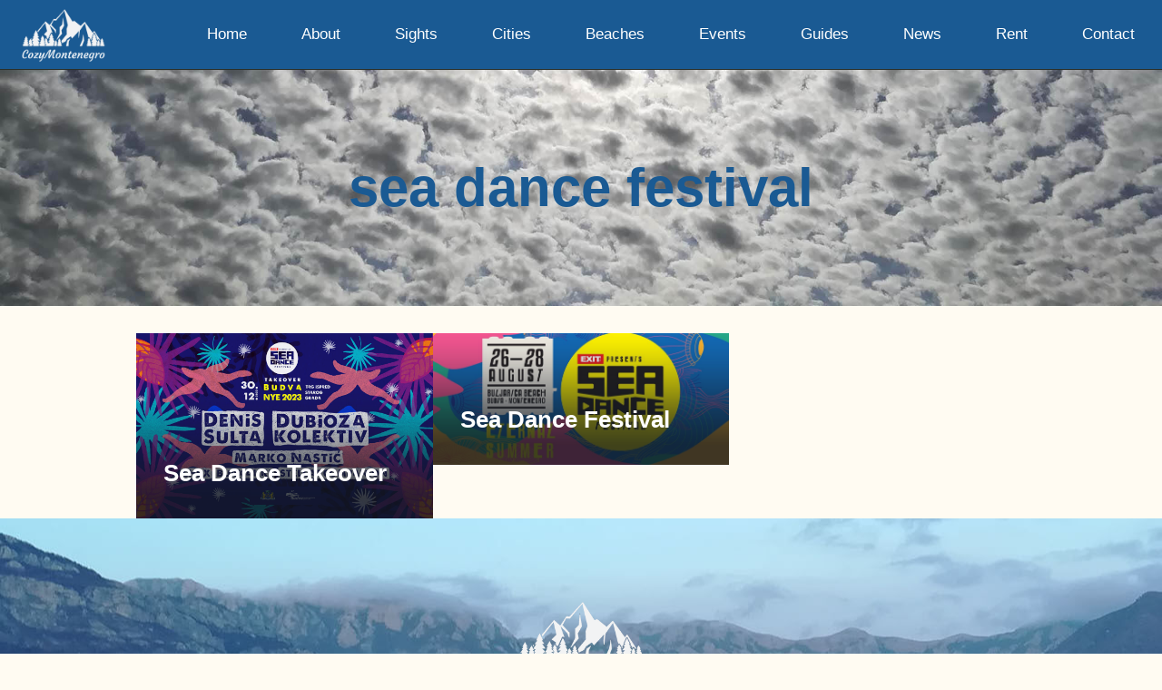

--- FILE ---
content_type: text/html; charset=utf-8
request_url: https://www.google.com/recaptcha/api2/aframe
body_size: 270
content:
<!DOCTYPE HTML><html><head><meta http-equiv="content-type" content="text/html; charset=UTF-8"></head><body><script nonce="WKAEuXaz9HjeQQWjYClOQA">/** Anti-fraud and anti-abuse applications only. See google.com/recaptcha */ try{var clients={'sodar':'https://pagead2.googlesyndication.com/pagead/sodar?'};window.addEventListener("message",function(a){try{if(a.source===window.parent){var b=JSON.parse(a.data);var c=clients[b['id']];if(c){var d=document.createElement('img');d.src=c+b['params']+'&rc='+(localStorage.getItem("rc::a")?sessionStorage.getItem("rc::b"):"");window.document.body.appendChild(d);sessionStorage.setItem("rc::e",parseInt(sessionStorage.getItem("rc::e")||0)+1);localStorage.setItem("rc::h",'1769547509434');}}}catch(b){}});window.parent.postMessage("_grecaptcha_ready", "*");}catch(b){}</script></body></html>

--- FILE ---
content_type: text/css
request_url: https://cozymontenegro.com/wp-content/themes/betheme-child/style.css?ver=42baf2f236f714431d10ef764470983c
body_size: 705
content:
/*
Theme Name: Betheme Child
Theme URI: https://themes.muffingroup.com/betheme
Author: Muffin group
Author URI: https://muffingroup.com
Description: Child Theme for Betheme
Template: betheme
Version: 1.6.2
*/
._showmore{
	bottom: -55px;
    left: 50%;
    position: absolute;
    background: #3598ff;
    color: white;
    padding: 6px 24px;
    font-size: 14px;
    width: 120px;
    margin-left: -25px;
}
body .blog_slider.flat .blog_slider_header a:hover.button.slider_prev, 
body .blog_slider.flat .blog_slider_header a:hover.button.slider_next {
    background-color: transparent!important;
}
.hr_wide{
	display:none;
}
.sections_icons{
    position: absolute;
    right: 50px;
    width: auto;
    z-index: 11;
    top: 120px;
}
.sections_icons .mapIcon{
	width: 54px;
    background-color: #ffffffb3;
    border-radius: 50%;
    padding: 10px;
    border: 4px solid #1a5a93;
    margin-bottom: 30px;
	box-shadow: 0 0 0 0 rgba(0, 0, 0, 1);
	transform: scale(1);
	animation: pulse 2s infinite;
	display:block;
	cursor:pointer;
}
.sections_icons .galleryIcon{
	width: 54px;
    background-color: #ffffffb3;
    border-radius: 50%;
    padding: 10px;
    border: 4px solid #1a5a93;
    /* margin-right: 30px; */
	box-shadow: 0 0 0 0 rgba(0, 0, 0, 1);
	transform: scale(1);
	animation: pulse 2s infinite;
	display:block;
	cursor:pointer;
}
.sections_icons .videoIcon{
	width: 54px;
    background-color: #ffffffb3;
    border-radius: 50%;
    padding: 10px;
    border: 4px solid #1a5a93;
    /* margin-right: 30px; */
	box-shadow: 0 0 0 0 rgba(0, 0, 0, 1);
	transform: scale(1);
	animation: pulse 2s infinite;
	display:block;
	cursor:pointer;
}
.sections_icons .mapIcon.hidenitem,
.sections_icons .videoIcon.hidenitem,
.sections_icons .galleryIcon.hidenitem{
	display:none;
}
.warning_bar{
	background: #e6596b;
    text-align: center;
}
.warning_bar a{
    color: white;
    text-decoration: underline;
    font-size: 20px;
}
#Footer .footer_copy .social li i{
	font-size: 28px;
}
#Footer .footer_copy .social li a, 
#Footer .footer_copy .social-menu a {
    color: #d1d2d1;
}
.page-id-5151 .warning_bar{display:none;}
.social_menu_wrapper ul{
    line-height: 76px;
    padding-right: 20px;
    padding-left: 20px;
}
.is-sticky .social_menu_wrapper ul{
	line-height: 61px;
}
.social_menu_wrapper li{
	display: inline;
}
.social_menu_wrapper a{
	color: white;
}
.social_menu_wrapper{
	float:right;
}
@keyframes pulse {
	0% {
		transform: scale(0.95);
		box-shadow: 0 0 0 0 rgba(0, 0, 0, 0.7);
	}

	70% {
		transform: scale(1);
		box-shadow: 0 0 0 10px rgba(0, 0, 0, 0);
	}

	100% {
		transform: scale(0.95);
		box-shadow: 0 0 0 0 rgba(0, 0, 0, 0);
	}
}
@media (max-width:1240px){
	.social_menu_wrapper {
		margin-right: 60px;
	}
	.social_menu_wrapper ul {
		font-size: 21px;
	}
}
@media (max-width:768px){
	.warning_bar{
		padding: 10px;
	}
	.sections_icons {
		right: 20px;
		top: 100px;
	}
}
@media (max-width:480px){
	.social_menu_wrapper ul {
		line-height: 60px;
	}
	.sections_icons {
		top: 80px;	
	}
	.sections_icons .mapIcon,
	.sections_icons .videoIcon,
	.sections_icons .galleryIcon {
		width: 48px;
		margin-bottom: 20px;
	}
}